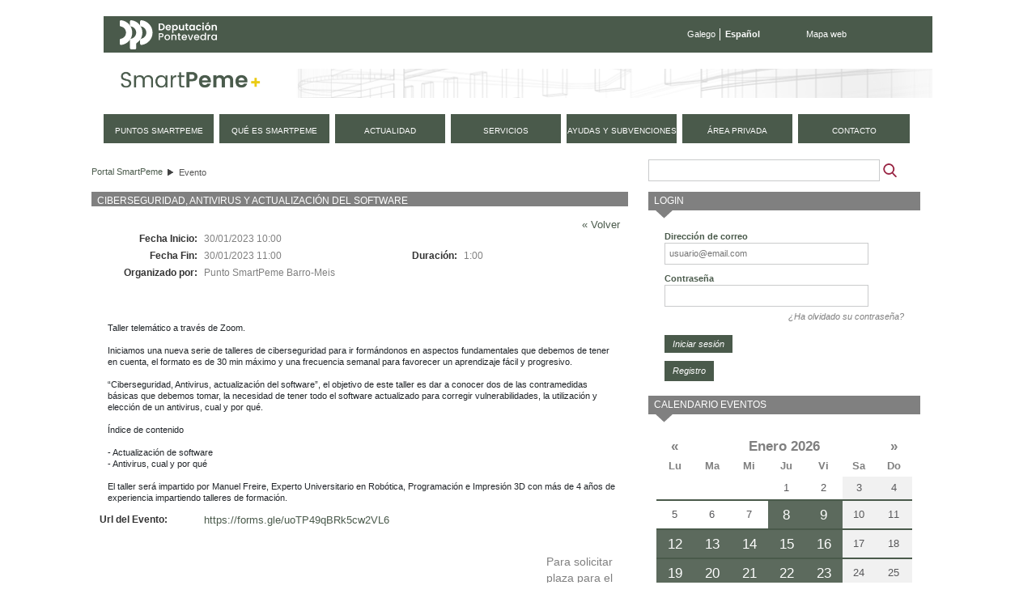

--- FILE ---
content_type: text/html;charset=UTF-8
request_url: https://smartpeme.depo.gal/es/evento?p_p_id=detallesevento_WAR_CPAEportlet&eventId=9162630&redirect=https%3A%2F%2Fsmartpeme.depo.gal%2Fes%2Fque-es-smartpeme%3Bjsessionid%3DE2067ACDD1CCF5A44091193475FD92D1
body_size: 9420
content:
<!DOCTYPE html> <html class="ltr" dir="ltr" lang="es-ES"> <head> <title>Evento - SmartPeme</title> <meta http-equiv="X-UA-Compatible" content="IE=edge,chrome=1" /> <meta charset="utf-8"> <meta name="viewport" content="width=device-width, initial-scale=1, shrink-to-fit=no"> <link rel="stylesheet" href="https://stackpath.bootstrapcdn.com/bootstrap/4.1.3/css/bootstrap.min.css" integrity="sha384-MCw98/SFnGE8fJT3GXwEOngsV7Zt27NXFoaoApmYm81iuXoPkFOJwJ8ERdknLPMO" crossorigin="anonymous"> <meta content="text/html; charset=UTF-8" http-equiv="content-type" /> <link href="https://smartpeme.depo.gal/CPAE-mobile-theme/images/favicon.ico" rel="Shortcut Icon" /> <link href="https&#x3a;&#x2f;&#x2f;smartpeme&#x2e;depo&#x2e;gal&#x2f;evento&#x3f;p_p_id&#x3d;detallesevento_WAR_CPAEportlet&#x26;eventId&#x3d;9162630" rel="canonical" /> <link href="&#x2f;html&#x2f;css&#x2f;main&#x2e;css&#x3f;browserId&#x3d;other&#x26;themeId&#x3d;CPAEmobile_WAR_CPAEmobiletheme&#x26;minifierType&#x3d;css&#x26;languageId&#x3d;es_ES&#x26;b&#x3d;6101&#x26;t&#x3d;1376336428000" rel="stylesheet" type="text/css" /> <link href="/CPAE-portlet/css/main.css?browserId=other&amp;themeId=CPAEmobile_WAR_CPAEmobiletheme&amp;minifierType=css&amp;languageId=es_ES&amp;b=6101&amp;t=1768900217000" rel="stylesheet" type="text/css" /> <link href="/html/portlet/search/css/main.css?browserId=other&amp;themeId=CPAEmobile_WAR_CPAEmobiletheme&amp;minifierType=css&amp;languageId=es_ES&amp;b=6101&amp;t=1768900170000" rel="stylesheet" type="text/css" /> <link href="/html/portlet/login/css/main.css?browserId=other&amp;themeId=CPAEmobile_WAR_CPAEmobiletheme&amp;minifierType=css&amp;languageId=es_ES&amp;b=6101&amp;t=1768900170000" rel="stylesheet" type="text/css" /> <link href="/html/portlet/journal_content/css/main.css?browserId=other&amp;themeId=CPAEmobile_WAR_CPAEmobiletheme&amp;minifierType=css&amp;languageId=es_ES&amp;b=6101&amp;t=1768900170000" rel="stylesheet" type="text/css" /> <script type="text/javascript">/*<![CDATA[*/var Liferay={Browser:{acceptsGzip:function(){return true},getMajorVersion:function(){return 131},getRevision:function(){return"537.36"},getVersion:function(){return"131.0.0.0"},isAir:function(){return false},isChrome:function(){return true},isFirefox:function(){return false},isGecko:function(){return true},isIe:function(){return false},isIphone:function(){return false},isLinux:function(){return false},isMac:function(){return true},isMobile:function(){return false},isMozilla:function(){return false},isOpera:function(){return false},isRtf:function(){return true},isSafari:function(){return true},isSun:function(){return false},isWap:function(){return false},isWapXhtml:function(){return false},isWebKit:function(){return true},isWindows:function(){return false},isWml:function(){return false}},Data:{isCustomizationView:function(){return false},notices:[null]},ThemeDisplay:{getCDNDynamicResourcesHost:function(){return""},getCDNHost:function(){return""},getCompanyId:function(){return"10154"},getCompanyGroupId:function(){return"10192"},getUserId:function(){return"10158"},getDoAsUserIdEncoded:function(){return""},getPlid:function(){return"20375"},getLayoutId:function(){return"32"},getLayoutURL:function(){return"https://smartpeme.depo.gal/es/evento"},isPrivateLayout:function(){return"false"},getParentLayoutId:function(){return"0"},getScopeGroupId:function(){return"10180"},getScopeGroupIdOrLiveGroupId:function(){return"10180"},getParentGroupId:function(){return"10180"},isImpersonated:function(){return false},isSignedIn:function(){return false},getDefaultLanguageId:function(){return"gl_ES"},getLanguageId:function(){return"es_ES"},isAddSessionIdToURL:function(){return true},isFreeformLayout:function(){return false},isStateExclusive:function(){return false},isStateMaximized:function(){return false},isStatePopUp:function(){return false},getPathContext:function(){return""},getPathImage:function(){return"/image"},getPathJavaScript:function(){return"/html/js"},getPathMain:function(){return"/es/c"},getPathThemeImages:function(){return"https://smartpeme.depo.gal/CPAE-mobile-theme/images"},getPathThemeRoot:function(){return"/CPAE-mobile-theme/"},getURLControlPanel:function(){return"/es/group/control_panel;jsessionid=E0E186450BAB3958A128AB265810C1E7?doAsGroupId=10180&refererPlid=20375"},getURLHome:function(){return"https://smartpeme.depo.gal/web/smartpeme/inicio"},getSessionId:function(){return"E0E186450BAB3958A128AB265810C1E7"},getPortletSetupShowBordersDefault:function(){return true}},PropsValues:{NTLM_AUTH_ENABLED:false}};var themeDisplay=Liferay.ThemeDisplay;Liferay.AUI={getBaseURL:function(){return"https://smartpeme.depo.gal/html/js/aui/"},getCombine:function(){return true},getComboPath:function(){return"/combo/?browserId=other&minifierType=&languageId=es_ES&b=6101&t=1377164128000&p=/html/js&"},getFilter:function(){return{replaceStr:function(c,b,a){return b+"m="+(c.split("/html/js")[1]||"")},searchExp:"(\\?|&)/([^&]+)"}},getJavaScriptRootPath:function(){return"/html/js"},getLangPath:function(){return"aui_lang.jsp?browserId=other&themeId=CPAEmobile_WAR_CPAEmobiletheme&colorSchemeId=01&minifierType=js&languageId=es_ES&b=6101&t=1377164128000"},getRootPath:function(){return"/html/js/aui/"}};window.YUI_config={base:Liferay.AUI.getBaseURL(),comboBase:Liferay.AUI.getComboPath(),fetchCSS:true,filter:Liferay.AUI.getFilter(),root:Liferay.AUI.getRootPath(),useBrowserConsole:false};Liferay.authToken="6o5W9yrG";Liferay.currentURL="\x2fes\x2fevento\x3fp_p_id\x3ddetallesevento_WAR_CPAEportlet\x26eventId\x3d9162630\x26redirect\x3dhttps\x253A\x252F\x252Fsmartpeme\x2edepo\x2egal\x252Fes\x252Fque-es-smartpeme\x253Bjsessionid\x253DE2067ACDD1CCF5A44091193475FD92D1";Liferay.currentURLEncoded="%2Fes%2Fevento%3Fp_p_id%3Ddetallesevento_WAR_CPAEportlet%26eventId%3D9162630%26redirect%3Dhttps%253A%252F%252Fsmartpeme.depo.gal%252Fes%252Fque-es-smartpeme%253Bjsessionid%253DE2067ACDD1CCF5A44091193475FD92D1";/*]]>*/</script> <script src="/html/js/barebone.jsp?browserId=other&amp;themeId=CPAEmobile_WAR_CPAEmobiletheme&amp;colorSchemeId=01&amp;minifierType=js&amp;minifierBundleId=javascript.barebone.files&amp;languageId=es_ES&amp;b=6101&amp;t=1377164128000" type="text/javascript"></script> <script type="text/javascript">/*<![CDATA[*/Liferay.Portlet.list=["1_WAR_chatportlet","73_INSTANCE_vSxfF6V3799O","detallesevento_WAR_CPAEportlet","3","58","56_INSTANCE_KO1rMGk8JcQl","calendarioeventos_WAR_CPAEportlet"];/*]]>*/</script> <script type="text/javascript">/*<![CDATA[*/var _gaq=_gaq||[];_gaq.push(["_setAccount","UA-49300237-1"]);_gaq.push(["_trackPageview"]);(function(){var a=document.createElement("script");a.src=("https:"==document.location.protocol?"https://ssl":"http://www")+".google-analytics.com/ga.js";a.setAttribute("async","true");document.documentElement.firstChild.appendChild(a)})();/*]]>*/</script> <link class="lfr-css-file" href="https&#x3a;&#x2f;&#x2f;smartpeme&#x2e;depo&#x2e;gal&#x2f;CPAE-mobile-theme&#x2f;css&#x2f;main&#x2e;css&#x3f;browserId&#x3d;other&#x26;themeId&#x3d;CPAEmobile_WAR_CPAEmobiletheme&#x26;minifierType&#x3d;css&#x26;languageId&#x3d;es_ES&#x26;b&#x3d;6101&#x26;t&#x3d;1710495156000" rel="stylesheet" type="text/css" /> <style type="text/css">#navigation a{font-size:.9em}</style> <style type="text/css">#p_p_id_detallesevento_WAR_CPAEportlet_{margin-top:0;margin-right:15px;margin-bottom:0;margin-left:0}#detallesevento-content tr:nth-child(5){display:none}#p_p_id_3_{margin-top:0;margin-right:0;margin-bottom:13px;margin-left:0}#p_p_id_56_INSTANCE_KO1rMGk8JcQl_{margin-top:0;margin-right:0;margin-bottom:15px;margin-left:0}</style> <script type="text/javascript">/*<![CDATA[*/var _gaq=_gaq||[];_gaq.push(["_setAccount","UA-49300237-1"]);_gaq.push(["_trackPageview"]);(function(){var b=document.createElement("script");b.type="text/javascript";b.async=true;b.src=("https:"==document.location.protocol?"https://ssl":"http://www")+".google-analytics.com/ga.js";var a=document.getElementsByTagName("script")[0];a.parentNode.insertBefore(b,a)})();/*]]>*/</script> <script src="https://code.jquery.com/jquery-3.3.1.slim.min.js" integrity="sha384-q8i/X+965DzO0rT7abK41JStQIAqVgRVzpbzo5smXKp4YfRvH+8abtTE1Pi6jizo" crossorigin="anonymous"></script> <script src="https://cdnjs.cloudflare.com/ajax/libs/popper.js/1.14.3/umd/popper.min.js" integrity="sha384-ZMP7rVo3mIykV+2+9J3UJ46jBk0WLaUAdn689aCwoqbBJiSnjAK/l8WvCWPIPm49" crossorigin="anonymous"></script> <script src="https://stackpath.bootstrapcdn.com/bootstrap/4.1.3/js/bootstrap.min.js" integrity="sha384-ChfqqxuZUCnJSK3+MXmPNIyE6ZbWh2IMqE241rYiqJxyMiZ6OW/JmZQ5stwEULTy" crossorigin="anonymous"></script> <script type="text/javascript" src="https://smartpeme.depo.gal/CPAE-mobile-theme/js/jquery-ui-1.10.4.custom.min.js"></script> <script type="text/javascript" src="https://smartpeme.depo.gal/CPAE-mobile-theme/js/jquery.maskedinput.min.js"></script> <script src="https://smartpeme.depo.gal/CPAE-mobile-theme/js/i18n/es.js"></script> <script type="text/javascript" src="https://smartpeme.depo.gal/CPAE-mobile-theme/js/comun.js"></script> </head> <body class=" yui3-skin-sam controls-visible guest-site signed-out public-page site"> <nav class="navbar-collapse" id="navigation_mobile"> <div class="idiomas"> <ul class="idiomas"> <li> <a href="/gl/evento?p_p_id=detallesevento_WAR_CPAEportlet&eventId=9162630&redirect=https%3A%2F%2Fsmartpeme.depo.gal%2Fes%2Fque-es-smartpeme%3Bjsessionid%3DE2067ACDD1CCF5A44091193475FD92D1" class="gl">Galego</a> </li> <li class="last activo"> Español </li> </ul> </div> <div class="buscador"> <form method="get" action="/web/smartpeme/buscador"> <input class="buscar" type="hidden" name="_3_struts_action" value="/search/search">
				<input class="buscar" type="hidden" name="p_p_id" value="3">
				<input class="buscar" type="hidden" name="p_p_state" value="normal">
				<input class="buscar" type="hidden" name="p_p_lifecycle" value="0">
				<input class="buscar" type="hidden" name="_3_groupId" value="10180">
				<label class="indentado" for="txtBuscar">Buscar</label>
				<input class="buscar focus" aria-label="Buscador" type="text" id="txtBuscar" name="_3_keywords" placeholder="Buscar" value="">
				<input class="boton_buscar" type="submit" value="Buscar">
			</form>
		</div>

	<div class="rmm">
		<ul class="nav navbar-nav " id="primer_nivel">
															<li>
											<a href="https://smartpeme.depo.gal/es/puntos-smartpeme;jsessionid=E0E186450BAB3958A128AB265810C1E7" ><span>
























































 Puntos SmartPeme</span></a>
			</li>
														<li>
											<a href="https://smartpeme.depo.gal/es/que-es-smartpeme;jsessionid=E0E186450BAB3958A128AB265810C1E7" ><span>
























































 Qué es SmartPeme</span></a>
			</li>
														<li>
											<a href="https://smartpeme.depo.gal/es/actualidad;jsessionid=E0E186450BAB3958A128AB265810C1E7" ><span>
























































 Actualidad</span></a>
			</li>
														<li>
											<a href="https://smartpeme.depo.gal/es/servicios;jsessionid=E0E186450BAB3958A128AB265810C1E7" ><span>
























































 Servicios</span></a>
			</li>
														<li>
											<a href="https://smartpeme.depo.gal/es/ayudas-y-subvenciones;jsessionid=E0E186450BAB3958A128AB265810C1E7" ><span>
























































 Ayudas y subvenciones</span></a>
			</li>
														<li class="displayNone">
											<a href="https://smartpeme.depo.gal/es/contacto;jsessionid=E0E186450BAB3958A128AB265810C1E7" ><span>
























































 Contacto</span></a>
			</li>
							<li>
				<a href="/es/c/portal/login?p_l_id=20375" rel="nofollow">
					<span>
						Área privada					</span>
				</a>
			</li>
				<li class="contacto">
			<a href="/es/contacto">
				<span>
					Contacto
				</span>
			</a>
		</li>
		
				<li class="eventos">
			<a href="/es/eventos">
				<span>
					Próximos eventos
				</span>
			</a>
		</li>
		</ul>
	</div>



			<div class="redes-sociales">
				<a href="https://www.facebook.com/DeputacionPontevedra" target="depo_facebook"><i class="fa fa-facebook"></i><span class="sr-only">Facebook</span></a>
				<a href="https://twitter.com/depo_es" target="depo_twitter"><i class="fa fa-twitter"></i><span class="sr-only">twitter</span></a>
				<a href="http://www.youtube.com/user/DiputacionPontevedra" target="depo_youtube"><i class="fa fa-youtube"></i><span class="sr-only">youtube</span></a>
			</div>


</nav>
          










































































































<div id="overlay">&nbsp;</div>


<div id="wrapper">
	<a href="#main-content" id="skip-to-content">Saltar al contenido</a>

	<header id="banner" role="banner">
		<div class="menu-sup">
			<a class="enlace-depo" href="http://www.depo.es" target="_blank">
				<img src="https://www.depo.gal/o/institucional-theme/images/institucional/logo_white.svg" alt="depo.es">
			</a>
			<ul class="idiomas">
									<li>
						<a href="/gl/evento?p_p_id=detallesevento_WAR_CPAEportlet&eventId=9162630&redirect=https%3A%2F%2Fsmartpeme.depo.gal%2Fes%2Fque-es-smartpeme%3Bjsessionid%3DE2067ACDD1CCF5A44091193475FD92D1" class="gl">Galego</a>
					</li>
					<li class="last activo">
						Español
					</li>
							</ul>
			<ul class="enlaces">
				<li class="last">
					<a href="/es/mapa-web">Mapa web</a>
				</li>
			</ul>
		</div>
		
		<div id="heading">
			<h1 class="site-title">
				<a class="logo custom-logo" href="/es/inicio" title="Ir a Portal SmartPeme">
					<img alt="Portal SmartPeme" src="https://smartpeme.depo.gal/CPAE-mobile-theme/images/logo_smartpeme.png" /> </a> </h1> <div id="hamburguer"> <button class="hamburger hamburger--squeeze" type="button"> <span class="hamburger-box"> <span class="hamburger-inner"></span> </span> </button> </div> </div> <nav class="sort-pages modify-pages" id="navigation"> <h1> <span>Navegación</span> </h1> <ul> <li> <a href="https://smartpeme.depo.gal/es/puntos-smartpeme;jsessionid=E0E186450BAB3958A128AB265810C1E7" ><span> Puntos SmartPeme</span></a> </li> <li> <a href="https://smartpeme.depo.gal/es/que-es-smartpeme;jsessionid=E0E186450BAB3958A128AB265810C1E7" ><span> Qué es SmartPeme</span></a> </li> <li> <a href="https://smartpeme.depo.gal/es/actualidad;jsessionid=E0E186450BAB3958A128AB265810C1E7" ><span> Actualidad</span></a> </li> <li> <a href="https://smartpeme.depo.gal/es/servicios;jsessionid=E0E186450BAB3958A128AB265810C1E7" ><span> Servicios</span></a> </li> <li> <a href="https://smartpeme.depo.gal/es/ayudas-y-subvenciones;jsessionid=E0E186450BAB3958A128AB265810C1E7" ><span> Ayudas y subvenciones</span></a> </li> <li class="displayNone"> <a href="https://smartpeme.depo.gal/es/contacto;jsessionid=E0E186450BAB3958A128AB265810C1E7" ><span> Contacto</span></a> </li> <li> <a href="/es/c/portal/login?p_l_id=20375" rel="nofollow"> <span> Área privada </span> </a> </li> <li class="contacto"> <a href="/es/contacto"> <span> contacto </span> </a> </li> </ul> </nav> </header> <div id="content"> <h2 class="page-title sr-only"> <span>Evento</span> </h2> <div class="portlet-boundary portlet-boundary_103_ portlet-static portlet-static-end " id="p_p_id_103_" > <span id="p_103"></span> <div class="portlet-body"> </div> </div> <div id="main-content" role="main"> <div class="row"> <div class="col-sm-8" id="column-1"> <div class="portlet-dropzone portlet-column-content portlet-column-content-first" id="layout-column_column-1"> <div class="portlet-boundary portlet-boundary_73_ portlet-static portlet-static-end portlet-borderless portlet-breadcrumb " id="p_p_id_73_INSTANCE_vSxfF6V3799O_" > <span id="p_73_INSTANCE_vSxfF6V3799O"></span> <div class="portlet-body"> <div class="portlet-borderless-container" style=""> <div class="portlet-body"> <ul class="breadcrumbs breadcrumbs-horizontal lfr-component"> <li class="first"><span><a href="https://smartpeme.depo.gal/es;jsessionid=E0E186450BAB3958A128AB265810C1E7">Portal SmartPeme</a></span></li><li class="last"><span><a href="https://smartpeme.depo.gal/es/evento;jsessionid=E0E186450BAB3958A128AB265810C1E7" >Evento</a></span></li> </ul> </div> </div> </div> </div> <div class="portlet-boundary portlet-boundary_detallesevento_WAR_CPAEportlet_ portlet-static portlet-static-end portlet-borderless detallesevento-portlet " id="p_p_id_detallesevento_WAR_CPAEportlet_" > <span id="p_detallesevento_WAR_CPAEportlet"></span> <div class="portlet-body"> <div class="portlet-borderless-container" style=""> <div class="portlet-body"> <div id="detallesevento-content" class="detallesevento-content"> <div class="detallesevento-titulo"> <h1>Ciberseguridad, Antivirus y actualización del software</h1> </div> <div class="detallesevento-contenido"> <div class="volver"> <a href="https://smartpeme.depo.gal/es/que-es-smartpeme;jsessionid=E2067ACDD1CCF5A44091193475FD92D1">&laquo; Volver</a> </div> <table border="0"> <tbody> <tr> <td colspan="1" class="right col1 etiqueta primera"> Fecha Inicio:&nbsp; </td> <td class="col2"><span class="contenido">30/01/2023 10:00</span></td> <td class="col3">&nbsp;</td> <td class="col4">&nbsp;</td> </tr> <tr> <td colspan="1" class="right col1 etiqueta primera"> Fecha Fin:&nbsp; </td> <td class="col2"><span class="contenido">30/01/2023 11:00</span></td> <td class="right etiqueta"> Duraci&oacute;n:&nbsp; </td> <td> 1:00 </td> </tr> <tr> <td class="right etiqueta primera"> Organizado por:&nbsp; </td> <td colspan="3">Punto SmartPeme Barro-Meis&nbsp;</td> </tr> <tr> <td colspan="4">&nbsp;</td> </tr> <tr> <td class="right etiqueta primera"> Tipo de Evento:&nbsp; </td> <td >Taller&nbsp;</td> <td class="right etiqueta">&nbsp;</td> <td> &nbsp; </td> </tr> <tr> <td class="right etiqueta primera"> </td> <td> &nbsp; </td> <td class="right etiqueta">&nbsp;</td> <td> &nbsp; </td> </tr> <tr> <td colspan="4">&nbsp;</td> </tr> <tr> <td class="completa" colspan="4"> <pre class="nocode mLeft10">Taller telemático a través de Zoom.

Iniciamos una nueva serie de talleres de ciberseguridad para ir formándonos en aspectos fundamentales que debemos de tener en cuenta, el formato es de 30 min máximo y una frecuencia semanal para favorecer un aprendizaje fácil y progresivo.

“Ciberseguridad, Antivirus, actualización del software”, el objetivo de este taller es dar a conocer dos de las contramedidas básicas que debemos tomar, la necesidad de tener todo el software actualizado para corregir vulnerabilidades, la utilización y elección de un antivirus, cual y por qué.

Índice de contenido

- Actualización de software
- Antivirus, cual y por qué

El taller será impartido por Manuel Freire, Experto Universitario en Robótica, Programación e Impresión 3D con más de 4 años de experiencia impartiendo talleres de formación.</pre> </td> </tr> <tr> <td class="etiqueta">Url del Evento:</td> <td colspan="3"><a href="https://forms.gle/uoTP49qBRk5cw2VL6" target="_blank">https://forms.gle/uoTP49qBRk5cw2VL6</a></td> </tr> </tbody> </table> </div> <div class="cleaner"></div> <div class="detallesevento-suscripcion"> <div> Para solicitar plaza para el evento, es necesario <a href="/c/portal/login?redirect=https%3A%2F%2Fsmartpeme.depo.gal%2Fes%2Fevento%3Fp_p_id%3Ddetallesevento_WAR_CPAEportlet%26eventId%3D9162630"> inscribirse </a> </div> </div> </div> </div> </div> </div> </div> </div> </div> <div class="col-sm-4" id="column-2"> <div class="portlet-dropzone portlet-column-content portlet-column-content-last" id="layout-column_column-2"> <div class="portlet-boundary portlet-boundary_3_ portlet-static portlet-static-end portlet-borderless portlet-search " id="p_p_id_3_" > <span id="p_3"></span> <div class="portlet-body"> <div class="portlet-borderless-container" style=""> <div class="portlet-body"> <form action="https://smartpeme.depo.gal/es/evento;jsessionid=E0E186450BAB3958A128AB265810C1E7?p_p_id=3&p_p_lifecycle=0&p_p_state=maximized&p_p_mode=view&p_p_col_id=column-2&p_p_col_count=4&_3_struts_action=%2Fsearch%2Fsearch&_3_redirect=%2Fes%2Fevento%3Fp_p_id%3Ddetallesevento_WAR_CPAEportlet%26eventId%3D9162630%26redirect%3Dhttps%253A%252F%252Fsmartpeme.depo.gal%252Fes%252Fque-es-smartpeme%253Bjsessionid%253DE2067ACDD1CCF5A44091193475FD92D1" method="get" name="ctem_3_fm" onSubmit="ctem_3_search(); return false;"> <input name="p_p_id" type="hidden" value="3" /><input name="p_p_lifecycle" type="hidden" value="0" /><input name="p_p_state" type="hidden" value="maximized" /><input name="p_p_mode" type="hidden" value="view" /><input name="p_p_col_id" type="hidden" value="column-2" /><input name="p_p_col_count" type="hidden" value="4" /><input name="_3_struts_action" type="hidden" value="&#x2f;search&#x2f;search" /><input name="_3_redirect" type="hidden" value="&#x2f;es&#x2f;evento&#x3f;p_p_id&#x3d;detallesevento_WAR_CPAEportlet&#x26;eventId&#x3d;9162630&#x26;redirect&#x3d;https&#x25;3A&#x25;2F&#x25;2Fsmartpeme&#x2e;depo&#x2e;gal&#x25;2Fes&#x25;2Fque-es-smartpeme&#x25;3Bjsessionid&#x25;3DE2067ACDD1CCF5A44091193475FD92D1" /> <input name="_3_keywords" size="30" type="text" value="" /> <select name="_3_groupId"> <option value="0" selected>Todo</option> <option value="10180" >Este sitio web</option> </select> <input align="absmiddle" border="0" src="https://smartpeme.depo.gal/CPAE-mobile-theme/images/common/search.png" title="Buscar" type="image" /> </form> </div> </div> </div> </div> <div class="portlet-boundary portlet-boundary_58_ portlet-static portlet-static-end portlet-login " id="p_p_id_58_" > <span id="p_58"></span> <div class="portlet-body"> <section class="portlet" id="portlet_58"> <header class="portlet-topper"> <h1 class="portlet-title"> <span > <img class="icon" id="suxb" src="https://smartpeme.depo.gal/CPAE-mobile-theme/images/spacer.png" alt="" style="background-image: url('/html/icons/_sprite.png'); background-position: 50% -592px; background-repeat: no-repeat; height: 16px; width: 16px;" /> </span> <span class="portlet-title-text">Login</span> </h1> <menu class="portlet-topper-toolbar" id="portlet-topper-toolbar_58" type="toolbar"> </menu> </header> <div class="portlet-content"> <div class=" portlet-content-container" style=""> <div class="portlet-body"> <form action="https://smartpeme.depo.gal/es/evento;jsessionid=E0E186450BAB3958A128AB265810C1E7?p_auth=6o5W9yrG&amp;p_p_id=58&amp;p_p_lifecycle=1&amp;p_p_state=normal&amp;p_p_mode=view&amp;p_p_col_id=column-2&amp;p_p_col_pos=1&amp;p_p_col_count=4&amp;saveLastPath=0&amp;_58_struts_action=%2Flogin%2Flogin&amp;_58_doActionAfterLogin=false" class="aui-form " id="_58_fm" method="post" name="_58_fm" autocomplete="on" > <input name="_58_formDate" type="hidden" value="1769000654468" /> <input class="aui-field-input aui-field-input-text"  id="_58_redirect"  name="_58_redirect"     type="hidden" value=""   /> <fieldset class="aui-fieldset " > <div class="aui-fieldset-content "> <span class="aui-field aui-field-text"> <span class="aui-field-content"> <label class="aui-field-label" for="_58_login"> Dirección de correo </label> <span class="aui-field-element "> <input class="aui-field-input aui-field-input-text"  id="_58_login"  name="_58_login"     type="text" value=""   /> </span> </span> </span> <span class="aui-field aui-field-text"> <span class="aui-field-content"> <label class="aui-field-label" for="_58_password"> Contraseña </label> <span class="aui-field-element "> <input class="aui-field-input aui-field-input-text"  id="_58_password"  name="_58_password"     type="password" value=""   /> </span> </span> </span> <span id="_58_passwordCapsLockSpan" style="display: none;">El bloqueo de mayúsculas está habilitado.</span> </div></fieldset> <div class="forgot-password"> <a href="https://smartpeme.depo.gal/es/evento;jsessionid=E0E186450BAB3958A128AB265810C1E7?p_p_id=58&p_p_lifecycle=0&p_p_state=normal&p_p_mode=view&p_p_col_id=column-2&p_p_col_pos=1&p_p_col_count=4&_58_struts_action=%2Flogin%2Fforgot_password">¿Ha olvidado su contraseña?</a> </div> <div class="aui-button-holder " > <span class="aui-button aui-button-submit"> <span class="aui-button-content"> <input class="aui-button-input aui-button-input-submit"    type='submit' value="Iniciar sesión"    /> </span> </span> </div> </form> <div class="navigation"> <span > <a class="taglib-icon" href="https://smartpeme.depo.gal/es/evento;jsessionid=E0E186450BAB3958A128AB265810C1E7?p_p_id=58&amp;p_p_lifecycle=0&amp;p_p_state=maximized&amp;p_p_mode=view&amp;p_p_col_id=column-2&amp;p_p_col_pos=1&amp;p_p_col_count=4&amp;saveLastPath=0&amp;_58_struts_action=%2Flogin%2Fcreate_account" id="_58_ctvk" > <img class="icon" src="https://smartpeme.depo.gal/CPAE-mobile-theme/images/common/add_user.png" alt="" /> <span class="taglib-text">Registro</span> </a> </span> </div> <!-- cssClass="clase1" --> </div> </div> </div> </section> </div> </div> <div class="portlet-boundary portlet-boundary_56_ portlet-static portlet-static-end portlet-borderless portlet-journal-content " id="p_p_id_56_INSTANCE_KO1rMGk8JcQl_" > <span id="p_56_INSTANCE_KO1rMGk8JcQl"></span> <div class="portlet-body"> </div> </div> <div class="portlet-boundary portlet-boundary_calendarioeventos_WAR_CPAEportlet_ portlet-static portlet-static-end calendarioeventos-portlet " id="p_p_id_calendarioeventos_WAR_CPAEportlet_" > <span id="p_calendarioeventos_WAR_CPAEportlet"></span> <div class="portlet-body"> <section class="portlet" id="portlet_calendarioeventos_WAR_CPAEportlet"> <header class="portlet-topper"> <h1 class="portlet-title"> <span > <img class="icon" id="tbsm" src="/CPAE-portlet/icon.png" alt="" /> </span> <span class="portlet-title-text">Calendario eventos</span> </h1> <menu class="portlet-topper-toolbar" id="portlet-topper-toolbar_calendarioeventos_WAR_CPAEportlet" type="toolbar"> </menu> </header> <div class="portlet-content"> <div class=" portlet-content-container" style=""> <div class="portlet-body"> <div id="calendarioeventos-content" class="calendarioeventos-content"> <table class="calendario"> <thead> <tr class="calendario-cabecera"> <th><a href="https://smartpeme.depo.gal/es/evento;jsessionid=E0E186450BAB3958A128AB265810C1E7?p_p_id=calendarioeventos_WAR_CPAEportlet&p_p_lifecycle=0&p_p_state=normal&p_p_mode=view&p_p_col_id=column-2&p_p_col_pos=3&p_p_col_count=4&&mesAnterior&mes=11&anho=2025&fechaInicio=01/12/2025&fechaFin=31/12/2025" title="Mes anterior" class="mes-anterior"><span>&laquo;</span></a></th> <th colspan="5"><a href="/es/evento"><span>Enero 2026</span></a></th> <th><a href="https://smartpeme.depo.gal/es/evento;jsessionid=E0E186450BAB3958A128AB265810C1E7?p_p_id=calendarioeventos_WAR_CPAEportlet&p_p_lifecycle=0&p_p_state=normal&p_p_mode=view&p_p_col_id=column-2&p_p_col_pos=3&p_p_col_count=4&&mesSiguiente&mes=1&anho=2026&fechaInicio=01/02/2026&fechaFin=28/02/2026" title="Mes siguiente" class="mes-siguiente"><span>&raquo;</span></a></th> </tr> <tr class="calendario-titulo"> <th>Lu</th> <th>Ma</th> <th>Mi</th> <th>Ju</th> <th>Vi</th> <th>Sa</th> <th>Do</th> </tr> </thead> <tbody> <tr> <td class=""></td> <td class=""></td> <td class=""></td> <td class=""><span>1</span></td> <td class=""><span>2</span></td> <td class="sabado"><span>3</span></td> <td class="domingo"><span>4</span></td> </tr> <tr> <td class=""><span>5</span></td> <td class=""><span>6</span></td> <td class=""><span>7</span></td> <td class=""><a href="eventos?mes=0&fechaFin=8%2F1%2F2026&fechaInicio=8%2F1%2F2026&anho=2026"><span>8</span></a></td> <td class=""><a href="eventos?mes=0&fechaFin=9%2F1%2F2026&fechaInicio=9%2F1%2F2026&anho=2026"><span>9</span></a></td> <td class="sabado"><span>10</span></td> <td class="domingo"><span>11</span></td> </tr> <tr> <td class=""><a href="eventos?mes=0&fechaFin=12%2F1%2F2026&fechaInicio=12%2F1%2F2026&anho=2026"><span>12</span></a></td> <td class=""><a href="eventos?mes=0&fechaFin=13%2F1%2F2026&fechaInicio=13%2F1%2F2026&anho=2026"><span>13</span></a></td> <td class=""><a href="eventos?mes=0&fechaFin=14%2F1%2F2026&fechaInicio=14%2F1%2F2026&anho=2026"><span>14</span></a></td> <td class=""><a href="eventos?mes=0&fechaFin=15%2F1%2F2026&fechaInicio=15%2F1%2F2026&anho=2026"><span>15</span></a></td> <td class=""><a href="eventos?mes=0&fechaFin=16%2F1%2F2026&fechaInicio=16%2F1%2F2026&anho=2026"><span>16</span></a></td> <td class="sabado"><span>17</span></td> <td class="domingo"><span>18</span></td> </tr> <tr> <td class=""><a href="eventos?mes=0&fechaFin=19%2F1%2F2026&fechaInicio=19%2F1%2F2026&anho=2026"><span>19</span></a></td> <td class=""><a href="eventos?mes=0&fechaFin=20%2F1%2F2026&fechaInicio=20%2F1%2F2026&anho=2026"><span>20</span></a></td> <td class=""><a href="eventos?mes=0&fechaFin=21%2F1%2F2026&fechaInicio=21%2F1%2F2026&anho=2026"><span>21</span></a></td> <td class=""><a href="eventos?mes=0&fechaFin=22%2F1%2F2026&fechaInicio=22%2F1%2F2026&anho=2026"><span>22</span></a></td> <td class=""><a href="eventos?mes=0&fechaFin=23%2F1%2F2026&fechaInicio=23%2F1%2F2026&anho=2026"><span>23</span></a></td> <td class="sabado"><span>24</span></td> <td class="domingo"><span>25</span></td> </tr> <tr> <td class=""><a href="eventos?mes=0&fechaFin=26%2F1%2F2026&fechaInicio=26%2F1%2F2026&anho=2026"><span>26</span></a></td> <td class=""><a href="eventos?mes=0&fechaFin=27%2F1%2F2026&fechaInicio=27%2F1%2F2026&anho=2026"><span>27</span></a></td> <td class=""><a href="eventos?mes=0&fechaFin=28%2F1%2F2026&fechaInicio=28%2F1%2F2026&anho=2026"><span>28</span></a></td> <td class=""><a href="eventos?mes=0&fechaFin=29%2F1%2F2026&fechaInicio=29%2F1%2F2026&anho=2026"><span>29</span></a></td> <td class=""><a href="eventos?mes=0&fechaFin=30%2F1%2F2026&fechaInicio=30%2F1%2F2026&anho=2026"><span>30</span></a></td> <td class="sabado"><span>31</span></td> <td></td> </tr> </tbody> </table> </div> <div id="calendarioeventos-proximoseventos-content" class="calendarioeventos-proximoseventos-content"> <ul class="lista-proximos-eventos"> <li> <a href="https://smartpeme.depo.gal/es/evento?p_p_id=detallesevento_WAR_CPAEportlet&eventId=12130753&redirect=https%3A%2F%2Fsmartpeme.depo.gal%2Fes%2Fevento%3Fp_p_id%3Ddetallesevento_WAR_CPAEportlet%26eventId%3D9162630%26redirect%3Dhttps%253A%252F%252Fsmartpeme.depo.gal%252Fes%252Fque-es-smartpeme%253Bjsessionid%253DE2067ACDD1CCF5A44091193475FD92D1"> <div class="proximoseventos-titulo estado-publicado"> Precios con cabeza, calcula costes y márgenes en Notion </div> <div class="proximoseventos-fechainicio"> 21 de enero de 2026 17:00 </div> <div class="proximoseventos-mas-informacion"> M&aacute;s informaci&oacute;n </div> </a> </li> <li> <a href="https://smartpeme.depo.gal/es/evento?p_p_id=detallesevento_WAR_CPAEportlet&eventId=12130759&redirect=https%3A%2F%2Fsmartpeme.depo.gal%2Fes%2Fevento%3Fp_p_id%3Ddetallesevento_WAR_CPAEportlet%26eventId%3D9162630%26redirect%3Dhttps%253A%252F%252Fsmartpeme.depo.gal%252Fes%252Fque-es-smartpeme%253Bjsessionid%253DE2067ACDD1CCF5A44091193475FD92D1"> <div class="proximoseventos-titulo estado-publicado"> Protección de datos para pymes III - Cómo actuar ante una brecha de datos </div> <div class="proximoseventos-fechainicio"> 22 de enero de 2026 12:00 </div> <div class="proximoseventos-mas-informacion"> M&aacute;s informaci&oacute;n </div> </a> </li> <li> <a href="https://smartpeme.depo.gal/es/evento?p_p_id=detallesevento_WAR_CPAEportlet&eventId=12130765&redirect=https%3A%2F%2Fsmartpeme.depo.gal%2Fes%2Fevento%3Fp_p_id%3Ddetallesevento_WAR_CPAEportlet%26eventId%3D9162630%26redirect%3Dhttps%253A%252F%252Fsmartpeme.depo.gal%252Fes%252Fque-es-smartpeme%253Bjsessionid%253DE2067ACDD1CCF5A44091193475FD92D1"> <div class="proximoseventos-titulo estado-publicado"> Comunicación efectiva para emprendedores </div> <div class="proximoseventos-fechainicio"> 22 de enero de 2026 17:00 </div> <div class="proximoseventos-mas-informacion"> M&aacute;s informaci&oacute;n </div> </a> </li> <li> <a href="https://smartpeme.depo.gal/es/evento?p_p_id=detallesevento_WAR_CPAEportlet&eventId=12130771&redirect=https%3A%2F%2Fsmartpeme.depo.gal%2Fes%2Fevento%3Fp_p_id%3Ddetallesevento_WAR_CPAEportlet%26eventId%3D9162630%26redirect%3Dhttps%253A%252F%252Fsmartpeme.depo.gal%252Fes%252Fque-es-smartpeme%253Bjsessionid%253DE2067ACDD1CCF5A44091193475FD92D1"> <div class="proximoseventos-titulo estado-publicado"> Diseña tus ofertas en 5 minutos </div> <div class="proximoseventos-fechainicio"> 23 de enero de 2026 12:00 </div> <div class="proximoseventos-mas-informacion"> M&aacute;s informaci&oacute;n </div> </a> </li> <li> <a href="https://smartpeme.depo.gal/es/evento?p_p_id=detallesevento_WAR_CPAEportlet&eventId=12130777&redirect=https%3A%2F%2Fsmartpeme.depo.gal%2Fes%2Fevento%3Fp_p_id%3Ddetallesevento_WAR_CPAEportlet%26eventId%3D9162630%26redirect%3Dhttps%253A%252F%252Fsmartpeme.depo.gal%252Fes%252Fque-es-smartpeme%253Bjsessionid%253DE2067ACDD1CCF5A44091193475FD92D1"> <div class="proximoseventos-titulo estado-publicado"> Mejora de procesos con IA II - Marketing con IA, contenido que impacta </div> <div class="proximoseventos-fechainicio"> 26 de enero de 2026 12:00 </div> <div class="proximoseventos-mas-informacion"> M&aacute;s informaci&oacute;n </div> </a> </li> <li> <a href="https://smartpeme.depo.gal/es/evento?p_p_id=detallesevento_WAR_CPAEportlet&eventId=12130783&redirect=https%3A%2F%2Fsmartpeme.depo.gal%2Fes%2Fevento%3Fp_p_id%3Ddetallesevento_WAR_CPAEportlet%26eventId%3D9162630%26redirect%3Dhttps%253A%252F%252Fsmartpeme.depo.gal%252Fes%252Fque-es-smartpeme%253Bjsessionid%253DE2067ACDD1CCF5A44091193475FD92D1"> <div class="proximoseventos-titulo estado-publicado"> Instagram para principiantes I </div> <div class="proximoseventos-fechainicio"> 27 de enero de 2026 12:00 </div> <div class="proximoseventos-mas-informacion"> M&aacute;s informaci&oacute;n </div> </a> </li> </ul> <div class="enlace-proximos-eventos"> <a href="https://smartpeme.depo.gal/es/eventos">Pr&oacute;ximos eventos</a> </div> <div class="eventos-leyenda"> <h2>Leyenda:</h2> <div class="eventos-leyenda-abierto"> Evento Abierto </div> <div class="eventos-leyenda-cerrado"> Evento Cerrado/Cancelado </div> <div class="eventos-leyenda-inscrito"> Inscrito a este evento </div> </div> </div> </div> </div> </div> </section> </div> </div> </div> </div> </div> </div> <div class="portlet-boundary portlet-boundary_1_WAR_chatportlet_ portlet-static portlet-static-end chat-portlet " id="p_p_id_1_WAR_chatportlet_" > <span id="p_1_WAR_chatportlet"></span> <div class="portlet-body"> </div> </div> <form action="#" id="hrefFm" method="post" name="hrefFm"> <span></span> </form> </div> <footer id="footer" role="contentinfo"> <div class="footer-logos"> <a href="http://ec.europa.eu/regional_policy/thefunds/regional/index_es.cfm" target="depo_feder"><img src="https://smartpeme.depo.gal/CPAE-mobile-theme/images/banner_feder.png" alt="FEDER"></a> <a href="http://www.minhap.gob.es/"><img src="https://smartpeme.depo.gal/CPAE-mobile-theme/images/banner_mhaapp.png" target="depo_mhaapp" alt="Ministerio de Hacienda y Administraciones Públicas"></a> </div> <div class="footer-inners"> <p class="azul">Copyright &copy; 2026. Deputación de Pontevedra. Reservados todos los derechos | </span><span class="gris"><a href="/es/aviso-legal">Aviso legal</a> | <a href="/es/accesibilidad">Accesibilidad</a></p> <p>Pazo Deputación Provincial. Avda. Montero Ríos, s/n - 36071 Pontevedra ES | <i class="fa fa-telephone"></i> +34 986 804 100 <i class="fa fa-fax"></i>+34 986 804 124</span></p> <div class="redes-sociales"> <a href="https://www.facebook.com/DeputacionPontevedra" target="depo_facebook"><img src="https://smartpeme.depo.gal/CPAE-mobile-theme/images/ico_facebook.png" alt=""><span class="sr-only">Facebook</span></a> <a href="https://twitter.com/depo_es" target="depo_twitter"><img src="https://smartpeme.depo.gal/CPAE-mobile-theme/images/ico_twitter.png" alt=""><span class="sr-only">Twitter</span></a> <a href="http://www.youtube.com/user/DiputacionPontevedra" target="depo_youtube"><img src="https://smartpeme.depo.gal/CPAE-mobile-theme/images/ico_youtube.png" alt=""><span class="sr-only">YouTube</span></a> </div> </div> </footer> </div> <script>/*<![CDATA[*/$("#hamburguer").click(function(){var b=$("#wrapper").attr("class");if(b=="open"){jQuery("#main-content").unbind("touchmove");jQuery("#wrapper").css("min-height","auto");jQuery("#wrapper").css("width","100%");jQuery("#wrapper").css("position","relative");jQuery("#wrapper").css("overflow","auto")}else{jQuery("#wrapper").css("min-height",jQuery(window).height());jQuery("#wrapper").css("position","fixed");jQuery("#wrapper").css("overflow","hidden");var a=jQuery("#wrapper").width();jQuery("#wrapper").css("width",a);jQuery("#main-content").bind("touchmove",function(c){c.preventDefault()})}$("#hamburguer button").toggleClass("is-active");$(this).toggleClass("open");$("#wrapper").toggleClass("open");$("#navigation_mobile").toggleClass("open")});/*]]>*/</script> </body> <script src="/CPAE-portlet/js/main.js?browserId=other&amp;minifierType=js&amp;languageId=es_ES&amp;b=6101&amp;t=1768900217000" type="text/javascript"></script> <script type="text/javascript">/*<![CDATA[*/Liferay.Util.addInputFocus();Liferay.Portlet.runtimePortletIds=["103","1_WAR_chatportlet"];/*]]>*/</script> <script type="text/javascript">/*<![CDATA[*/Liferay.Portlet.onLoad({canEditTitle:false,columnPos:0,isStatic:"end",namespacedId:"p_p_id_103_",portletId:"103",refreshURL:"\x2fes\x2fc\x2fportal\x2frender_portlet\x3fp_l_id\x3d20375\x26p_p_id\x3d103\x26p_p_lifecycle\x3d0\x26p_t_lifecycle\x3d0\x26p_p_state\x3dnormal\x26p_p_mode\x3dview\x26p_p_col_id\x3d\x26p_p_col_pos\x3d0\x26p_p_col_count\x3d0\x26p_p_isolated\x3d1\x26currentURL\x3d\x252Fes\x252Fevento\x253Fp_p_id\x253Ddetallesevento_WAR_CPAEportlet\x2526eventId\x253D9162630\x2526redirect\x253Dhttps\x25253A\x25252F\x25252Fsmartpeme\x2edepo\x2egal\x25252Fes\x25252Fque-es-smartpeme\x25253Bjsessionid\x25253DE2067ACDD1CCF5A44091193475FD92D1"});Liferay.Portlet.onLoad({canEditTitle:false,columnPos:2,isStatic:"end",namespacedId:"p_p_id_56_INSTANCE_KO1rMGk8JcQl_",portletId:"56_INSTANCE_KO1rMGk8JcQl",refreshURL:"\x2fes\x2fc\x2fportal\x2frender_portlet\x3fp_l_id\x3d20375\x26p_p_id\x3d56_INSTANCE_KO1rMGk8JcQl\x26p_p_lifecycle\x3d0\x26p_t_lifecycle\x3d0\x26p_p_state\x3dnormal\x26p_p_mode\x3dview\x26p_p_col_id\x3dcolumn-2\x26p_p_col_pos\x3d2\x26p_p_col_count\x3d4\x26p_p_isolated\x3d1\x26currentURL\x3d\x252Fes\x252Fevento\x253Fp_p_id\x253Ddetallesevento_WAR_CPAEportlet\x2526eventId\x253D9162630\x2526redirect\x253Dhttps\x25253A\x25252F\x25252Fsmartpeme\x2edepo\x2egal\x25252Fes\x25252Fque-es-smartpeme\x25253Bjsessionid\x25253DE2067ACDD1CCF5A44091193475FD92D1"});Liferay.Portlet.onLoad({canEditTitle:false,columnPos:1,isStatic:"end",namespacedId:"p_p_id_58_",portletId:"58",refreshURL:"\x2fes\x2fc\x2fportal\x2frender_portlet\x3fp_l_id\x3d20375\x26p_p_id\x3d58\x26p_p_lifecycle\x3d0\x26p_t_lifecycle\x3d0\x26p_p_state\x3dnormal\x26p_p_mode\x3dview\x26p_p_col_id\x3dcolumn-2\x26p_p_col_pos\x3d1\x26p_p_col_count\x3d4\x26p_p_isolated\x3d1\x26currentURL\x3d\x252Fes\x252Fevento\x253Fp_p_id\x253Ddetallesevento_WAR_CPAEportlet\x2526eventId\x253D9162630\x2526redirect\x253Dhttps\x25253A\x25252F\x25252Fsmartpeme\x2edepo\x2egal\x25252Fes\x25252Fque-es-smartpeme\x25253Bjsessionid\x25253DE2067ACDD1CCF5A44091193475FD92D1"});Liferay.Portlet.onLoad({canEditTitle:false,columnPos:0,isStatic:"end",namespacedId:"p_p_id_73_INSTANCE_vSxfF6V3799O_",portletId:"73_INSTANCE_vSxfF6V3799O",refreshURL:"\x2fes\x2fc\x2fportal\x2frender_portlet\x3fp_l_id\x3d20375\x26p_p_id\x3d73_INSTANCE_vSxfF6V3799O\x26p_p_lifecycle\x3d0\x26p_t_lifecycle\x3d0\x26p_p_state\x3dnormal\x26p_p_mode\x3dview\x26p_p_col_id\x3dcolumn-1\x26p_p_col_pos\x3d0\x26p_p_col_count\x3d2\x26p_p_isolated\x3d1\x26currentURL\x3d\x252Fes\x252Fevento\x253Fp_p_id\x253Ddetallesevento_WAR_CPAEportlet\x2526eventId\x253D9162630\x2526redirect\x253Dhttps\x25253A\x25252F\x25252Fsmartpeme\x2edepo\x2egal\x25252Fes\x25252Fque-es-smartpeme\x25253Bjsessionid\x25253DE2067ACDD1CCF5A44091193475FD92D1"});function ctem_3_search(){var a=document.ctem_3_fm._3_keywords.value;a=a.replace(/^\s+|\s+$/,"");if(a!=""){document.ctem_3_fm.submit()}}Liferay.Portlet.onLoad({canEditTitle:false,columnPos:0,isStatic:"end",namespacedId:"p_p_id_3_",portletId:"3",refreshURL:"\x2fes\x2fc\x2fportal\x2frender_portlet\x3fp_l_id\x3d20375\x26p_p_id\x3d3\x26p_p_lifecycle\x3d0\x26p_t_lifecycle\x3d0\x26p_p_state\x3dnormal\x26p_p_mode\x3dview\x26p_p_col_id\x3dcolumn-2\x26p_p_col_pos\x3d0\x26p_p_col_count\x3d4\x26p_p_isolated\x3d1\x26currentURL\x3d\x252Fes\x252Fevento\x253Fp_p_id\x253Ddetallesevento_WAR_CPAEportlet\x2526eventId\x253D9162630\x2526redirect\x253Dhttps\x25253A\x25252F\x25252Fsmartpeme\x2edepo\x2egal\x25252Fes\x25252Fque-es-smartpeme\x25253Bjsessionid\x25253DE2067ACDD1CCF5A44091193475FD92D1"});Liferay.Portlet.onLoad({canEditTitle:false,columnPos:3,isStatic:"end",namespacedId:"p_p_id_calendarioeventos_WAR_CPAEportlet_",portletId:"calendarioeventos_WAR_CPAEportlet",refreshURL:"\x2fes\x2fc\x2fportal\x2frender_portlet\x3fp_l_id\x3d20375\x26p_p_id\x3dcalendarioeventos_WAR_CPAEportlet\x26p_p_lifecycle\x3d0\x26p_t_lifecycle\x3d0\x26p_p_state\x3dnormal\x26p_p_mode\x3dview\x26p_p_col_id\x3dcolumn-2\x26p_p_col_pos\x3d3\x26p_p_col_count\x3d4\x26p_p_isolated\x3d1\x26currentURL\x3d\x252Fes\x252Fevento\x253Fp_p_id\x253Ddetallesevento_WAR_CPAEportlet\x2526eventId\x253D9162630\x2526redirect\x253Dhttps\x25253A\x25252F\x25252Fsmartpeme\x2edepo\x2egal\x25252Fes\x25252Fque-es-smartpeme\x25253Bjsessionid\x25253DE2067ACDD1CCF5A44091193475FD92D1"});Liferay.Portlet.onLoad({canEditTitle:false,columnPos:1,isStatic:"end",namespacedId:"p_p_id_detallesevento_WAR_CPAEportlet_",portletId:"detallesevento_WAR_CPAEportlet",refreshURL:"\x2fes\x2fc\x2fportal\x2frender_portlet\x3fp_l_id\x3d20375\x26p_p_id\x3ddetallesevento_WAR_CPAEportlet\x26p_p_lifecycle\x3d0\x26p_t_lifecycle\x3d0\x26p_p_state\x3dnormal\x26p_p_mode\x3dview\x26p_p_col_id\x3dcolumn-1\x26p_p_col_pos\x3d1\x26p_p_col_count\x3d2\x26p_p_isolated\x3d1\x26currentURL\x3d\x252Fes\x252Fevento\x253Fp_p_id\x253Ddetallesevento_WAR_CPAEportlet\x2526eventId\x253D9162630\x2526redirect\x253Dhttps\x25253A\x25252F\x25252Fsmartpeme\x2edepo\x2egal\x25252Fes\x25252Fque-es-smartpeme\x25253Bjsessionid\x25253DE2067ACDD1CCF5A44091193475FD92D1\x26eventId\x3d9162630\x26redirect\x3dhttps\x253A\x252F\x252Fsmartpeme\x2edepo\x2egal\x252Fes\x252Fque-es-smartpeme\x253Bjsessionid\x253DE2067ACDD1CCF5A44091193475FD92D1"});Liferay.Portlet.onLoad({canEditTitle:false,columnPos:0,isStatic:"end",namespacedId:"p_p_id_1_WAR_chatportlet_",portletId:"1_WAR_chatportlet",refreshURL:"\x2fes\x2fc\x2fportal\x2frender_portlet\x3fp_l_id\x3d20375\x26p_p_id\x3d1_WAR_chatportlet\x26p_p_lifecycle\x3d0\x26p_t_lifecycle\x3d0\x26p_p_state\x3dnormal\x26p_p_mode\x3dview\x26p_p_col_id\x3d\x26p_p_col_pos\x3d0\x26p_p_col_count\x3d0\x26p_p_isolated\x3d1\x26currentURL\x3d\x252Fes\x252Fevento\x253Fp_p_id\x253Ddetallesevento_WAR_CPAEportlet\x2526eventId\x253D9162630\x2526redirect\x253Dhttps\x25253A\x25252F\x25252Fsmartpeme\x2edepo\x2egal\x25252Fes\x25252Fque-es-smartpeme\x25253Bjsessionid\x25253DE2067ACDD1CCF5A44091193475FD92D1"});AUI().use("aui-base","liferay-form","liferay-icon","liferay-menu","liferay-notice","liferay-poller",function(a){(function(){Liferay.Form.register({id:"_58_fm",fieldRules:[{body:"",custom:false,errorMessage:"",fieldName:"_58_login",validatorName:"required"},{body:"",custom:false,errorMessage:"",fieldName:"_58_password",validatorName:"required"}]})})();(function(){Liferay.Icon.register({forcePost:true,id:"_58_rjus"})})();(function(){Liferay.Icon.register({forcePost:true,id:"_58_ctvk"})})();(function(){var b=a.one("#_58_password");if(b){b.on("keypress",function(c){Liferay.Util.showCapsLock(c,"_58_passwordCapsLockSpan")})}})();(function(){Liferay.Util.addInputType();Liferay.Portlet.ready(function(b,c){Liferay.Util.addInputType(c)})})();(function(){new Liferay.Menu();var b=Liferay.Data.notices;for(var c=1;c<b.length;c++){new Liferay.Notice(b[c])}})()});/*]]>*/</script> <script src="https://smartpeme.depo.gal/CPAE-mobile-theme/js/main.js?browserId=other&amp;minifierType=js&amp;languageId=es_ES&amp;b=6101&amp;t=1710495156000" type="text/javascript"></script> <script type="text/javascript"></script> </html> 